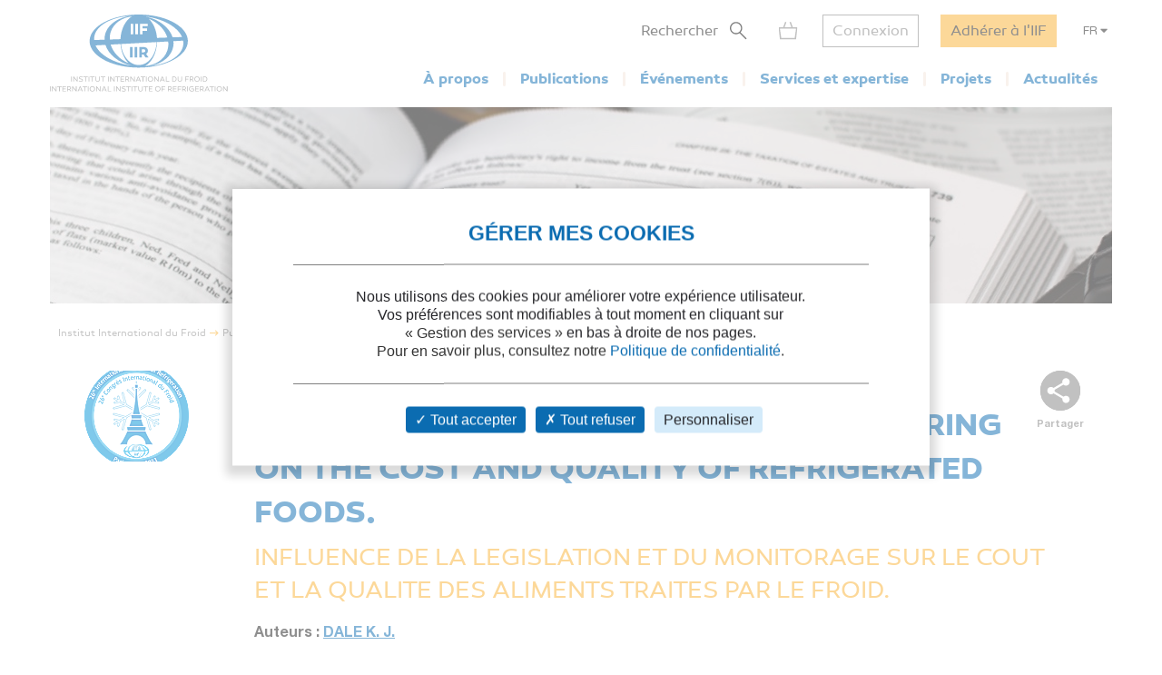

--- FILE ---
content_type: text/html; charset=utf-8
request_url: https://iifiir.org/fr/fridoc/influence-de-la-legislation-et-du-monitorage-sur-le-cout-et-la-qualite-9176
body_size: 7379
content:
<!DOCTYPE html>
<html lang="fr" prefix="og: http://ogp.me/ns#">
<head>
  <link rel="icon" type="image/x-icon" href="/assets/favicon-7639562e.png" />

  <title>INFLUENCE DE LA LEGISLATION ET DU MONITORAGE SUR LE COUT ET LA QUALITE DES ALIMENTS TRAITES PAR...</title>
  <meta name="viewport" content="width=device-width, initial-scale=1, maximum-scale=1, user-scalable=no">
  <meta name="csrf-param" content="authenticity_token" />
<meta name="csrf-token" content="kDBCCQZgoMW8wdMaWHVoit_wky7XtaZ-M-8fu4LQimZwMBxglhiLIToOoRuXTmFp2y0UdCATOiQ2hEFtYFWRZw" />
  <meta name="csp-nonce" />
  <meta name="twitter:card" content="summary"><meta name="fb:app_id" content="205099199539568"><meta name="description" content="Découvrez la communication INFLUENCE DE LA LEGISLATION ET DU MONITORAGE SUR LE COUT ET LA QUALITE DES ALIMENTS TRAITES PAR LE FROID."><meta name="twitter:image" content="https://iifiir-uploads.s3.fr-par.scw.cloud/conference/27/image/og-e046ed29eb09efadcf18279c72f720b4.png"><meta property="og:type" content="website"><meta property="og:url" content="https://iifiir.org/fr/fridoc/influence-de-la-legislation-et-du-monitorage-sur-le-cout-et-la-qualite-9176"><meta property="og:locale" content="fr_FR"><meta property="og:locale:alternate" content="en_US"><meta property="og:image" content="https://iifiir-uploads.s3.fr-par.scw.cloud/conference/27/image/og-e046ed29eb09efadcf18279c72f720b4.png"><meta property="og:image:width" content="118"><meta property="og:image:height" content="100"><meta property="og:title" content="INFLUENCE DE LA LEGISLATION ET DU MONITORAGE SUR LE COUT ET LA QUALITE DES ALIMENTS TRAITES PAR..."><meta property="og:description" content="Découvrez la communication INFLUENCE DE LA LEGISLATION ET DU MONITORAGE SUR LE COUT ET LA QUALITE DES ALIMENTS TRAITES PAR LE FROID."><link rel="canonical" href="https://iifiir.org/fr/fridoc/influence-de-la-legislation-et-du-monitorage-sur-le-cout-et-la-qualite-9176"><link rel="alternate" href="https://iifiir.org/en/fridoc/the-effect-of-legislation-and-monitoring-on-the-cost-and-quality-of-9176" hreflang="en"><link rel="alternate" href="https://iifiir.org/fr/fridoc/influence-de-la-legislation-et-du-monitorage-sur-le-cout-et-la-qualite-9176" hreflang="fr"><link rel="alternate" href="https://iifiir.org/en/fridoc/the-effect-of-legislation-and-monitoring-on-the-cost-and-quality-of-9176" hreflang="x-default">

  <link rel="stylesheet" href="/assets/application-6079ae5d.css" media="all" />
  <script src="/assets/application-2b2e1dbf.js"></script>


  <script>
//<![CDATA[
    var mtcaptchaConfig = {
      sitekey: 'MTPublic-ESYBfTTcE',
      lang: 'fr'
    };

//]]>
</script>
    <link rel="schema.DC" href="http://purl.org/dc/elements/1.1/"><meta name="DC.title" content="THE EFFECT OF LEGISLATION AND MONITORING ON THE COST AND QUALITY OF REFRIGERATED FOODS."><meta name="DC.description" content="L&#39;AUTEUR MONTRE COMBIEN IL EST FACILE DE FAIRE UN MAUVAIS USAGE DES INFORMATIONS SCIENTIFIQUES PARAISSANT DANS DES PUBLICATIONS SUCCINTES ET DE CREER AINSI DES CHARGES LEGISLATIVES INUTILES. CE GENRE DE LEGISLATION AUGMENTE LES FRAIS SANS APPORTER AUCUN AVANTAGE AU CONSOMMATEUR, ENTRAVE LE COMMERCE INTERNATIONAL ET EMPECHE LA CROISSANCE D&#39;UNE INDUSTRIE. IL INCOMBE AUX AUTEURS ET AUXORGANISATIONS, COMME PAR EXEMPLE L&#39;IIF, D&#39;EXPLIQUER COMMENT ON DOIT UTILISER LES INFORMATIONS SCIENTIFIQUES PUBLIEES, ET IL FAUT QU&#39;ILS RECONNAISSENT QU&#39;IL EST ESSENTIEL D&#39;IDENTIFIER LE PUBLIC VISE ET DE S&#39;ADRESSER A LUI DE LA MANIERE APPROPRIEE."><meta name="DC.type" content="text"><meta name="DC.type" content="Communication"><meta name="DC.issued" content="1987/8/24"><meta name="DC.source" content="Development in refrigeration, refrigeration for development. Proceedings of the XVIIth international Congress of Refrigeration."><meta name="DC.creator" content="DALE K. J."><meta name="DC.subject" content="Réglementation et normalisation (protocoles de Montréal et de Kyoto…)"><meta name="DC.subject" content="Royaume-Uni"><meta name="DC.subject" content="Réglementation"><meta name="DC.subject" content="Rentabilité"><meta name="DC.subject" content="Qualité"><meta name="DC.subject" content="Produit congelé"><meta name="DC.subject" content="Congélation"><meta name="DC.language" content="English"><meta name="DC.format" content="application/pdf"><meta name="DC.relation" content="Lien vers la base FRIDOC de l&#39;IIF : https://iifiir.org/fr/fridoc/influence-de-la-legislation-et-du-monitorage-sur-le-cout-et-la-qualite-9176"><meta name="citation_title" content="THE EFFECT OF LEGISLATION AND MONITORING ON THE COST AND QUALITY OF REFRIGERATED FOODS."><meta name="citation_abstract" content="L&#39;AUTEUR MONTRE COMBIEN IL EST FACILE DE FAIRE UN MAUVAIS USAGE DES INFORMATIONS SCIENTIFIQUES PARAISSANT DANS DES PUBLICATIONS SUCCINTES ET DE CREER AINSI DES CHARGES LEGISLATIVES INUTILES. CE GENRE DE LEGISLATION AUGMENTE LES FRAIS SANS APPORTER AUCUN AVANTAGE AU CONSOMMATEUR, ENTRAVE LE COMMERCE INTERNATIONAL ET EMPECHE LA CROISSANCE D&#39;UNE INDUSTRIE. IL INCOMBE AUX AUTEURS ET AUXORGANISATIONS, COMME PAR EXEMPLE L&#39;IIF, D&#39;EXPLIQUER COMMENT ON DOIT UTILISER LES INFORMATIONS SCIENTIFIQUES PUBLIEES, ET IL FAUT QU&#39;ILS RECONNAISSENT QU&#39;IL EST ESSENTIEL D&#39;IDENTIFIER LE PUBLIC VISE ET DE S&#39;ADRESSER A LUI DE LA MANIERE APPROPRIEE."><meta name="citation_publication_date" content="1987/8/24"><meta name="citation_author" content="DALE K. J."><meta name="citation_keywords" content="Réglementation et normalisation (protocoles de Montréal et de Kyoto…); Royaume-Uni; Réglementation; Rentabilité; Qualité; Produit congelé; Congélation"><meta name="citation_language" content="English"><meta name="citation_abstract_html_url" content="https://iifiir.org/fr/fridoc/influence-de-la-legislation-et-du-monitorage-sur-le-cout-et-la-qualite-9176">

</head>
<body id="o-ctx-notices-show" class="no-js ">
  <ul class="o-page-skip-links">
  <li class="o-page-skip-links__item">
    <a href="#o-page-header" class="o-js-focus-on">Aller au menu</a>
  </li>
  <li class="o-page-skip-links__item">
    <a href="#o-page-container" class="o-js-focus-on">Aller au contenu</a>
  </li>
  <li class="o-page-skip-links__item">
    <a href="#o-page-footer" class="o-js-focus-on">Aller au pied de page</a>
  </li>
</ul>

  
<header id="o-page-header" class="o-main-header o-js-header ">

  <div class="o-main-header__container">
    <!-- Start LOGO -->
    <div class="o-main-header__logo">
      <a class="o-logo" href="/fr">
        <picture>
          <source srcset="/assets/pictures/iif-logo-no-text-dc5b9870.svg" media="(max-width: 1023px)">
          <img alt="Iifiir" width="196" height="86" src="/assets/pictures/iif-logo-64e8b622.svg" />
        </picture>
</a>
      

      <div class="o-mobile-actions">

        <button type="button" class="o-action o-action--search o-js-header-search-form-toggle">
          <span class="o-sr-only">Rechercher</span>
          <span><img alt="" loading="lazy" width="19" height="20" src="/assets/icons/form-search-black-8533842e.svg" /></span>
        </button>

          <div class="o-action o-action--menu o-js-header-menu-toggle" role="button" tabindex="0" aria-haspopup="true" aria-expanded="false" aria-label="Ouvrir le menu">
            <div class="o-line"></div>
            <div class="o-line"></div>
            <div class="o-line"></div>
          </div>
      </div>
    </div>
    <!-- End LOGO -->

    <!-- Start CONTENT -->
    <div class="o-main-header__content">

      <div class="o-main-header__wrapper">
        <!-- Start MENU -->
        <nav class="o-menu ">
          <button type="button" class="o-header-search-btn o-js-header-search-form-open">
            <span>Rechercher</span>
            <span class="o-header-search-btn__icon">
              <img alt="" width="19" height="20" loading="lazy" src="/assets/icons/form-search-black-8533842e.svg" />
            </span>
          </button>

            <div class="o-header-icon o-header-icon--cart o-js-header-cart">
              <div class="o-header-icon__link" data-tooltip="Mon panier" data-tooltip-device="desktop" data-obf="L2ZyL3Bhbmllcg==
" role="link" tabindex="0">

  <img class="o-header-icon__img" alt="Mon panier" width="21" height="20" src="/assets/icons/cart-gray-2be9f5fd.svg" />
  <span class="o-header-icon__mobile-title">Mon panier</span>
</div>
            </div>

            <span class="o-header-bordered-btn o-header-bordered-btn--sign-in" role="link" tabindex="0" data-obf="L2ZyL2F1dGgvc2lnbl9pbg==
">Connexion</span>

            <a class="o-header-membership-btn" href="/fr/adhesion">Adhérer à l&#39;IIF</a>

            <div class="o-header-simple-select o-header-simple-select--lang o-js-header-simple-select">
              <button class="o-header-simple-select__action" aria-haspopup="true" aria-expanded="false">FR</button>
              <ul class="o-header-simple-select__submenu" role="menu">
                  <li class="o-item" role="menuitem"><a class="o-action o-js-switch-locale" data-locale="en" href="/en/fridoc/the-effect-of-legislation-and-monitoring-on-the-cost-and-quality-of-9176">EN</a></li>
              </ul>
            </div>

        </nav>
        <!-- End MENU -->

        <!-- Start NAV -->
        <nav class="o-nav o-js-header-nav" aria-labelledby="header-main-nav-label">
          <p id="header-main-nav-label" class="o-sr-only">Menu principal</p>
          <div class="o-list">
              
<dl class="o-item">
  <dt class="o-title" tabindex="0" aria-haspopup="true" aria-expanded="false">À propos</dt>

  <dd class="o-submenu">
    <ul>
        <li class="o-submenu__item">
          <a class="o-submenu__action " href="/fr/presentation-de-l-iif">Présentation</a>
        </li>

        <li class="o-submenu__item">
          <a class="o-submenu__action " href="/fr/gouvernance">Gouvernance et statuts</a>
        </li>

        <li class="o-submenu__item">
          <a class="o-submenu__action " href="/fr/commissions-et-sous-commissions-de-l-iif">Commissions et sous-commissions</a>
        </li>

        <li class="o-submenu__item">
          <a class="o-submenu__action " href="/fr/groupes-de-travail-de-l-iif">Groupes de travail</a>
        </li>

        <li class="o-submenu__item">
          <a class="o-submenu__action " href="/fr/information-sur-les-pays-membres">Pays membres de l&#39;IIF</a>
        </li>
    </ul>
  </dd>
</dl>

              
<dl class="o-item">
  <dt class="o-title" tabindex="0" aria-haspopup="true" aria-expanded="false">Publications</dt>

  <dd class="o-submenu">
    <ul>
        <li class="o-submenu__item">
          <a class="o-submenu__action " href="/fr/notes-information-et-orientation-iif">Notes d&#39;information et d&#39;orientation de l&#39;IIF</a>
        </li>

        <li class="o-submenu__item">
          <a class="o-submenu__action " href="/fr/comptes-rendus-des-conferences">Comptes rendus des conférences de l&#39;IIF</a>
        </li>

        <li class="o-submenu__item">
          <a class="o-submenu__action " href="/fr/revue-internationale-du-froid-rif">Revue Internationale du Froid</a>
        </li>

        <li class="o-submenu__item">
          <a class="o-submenu__action " href="/fr/ouvrages-de-l-iif">Ouvrages de l&#39;IIF</a>
        </li>

        <li class="o-submenu__item">
          <a class="o-submenu__action " href="/fr/dossiers-reglementation-et-normes">Dossiers réglementation</a>
        </li>

      <li class="o-submenu__item is-highlighted">
        <a class="o-submenu__action " href="/fr/fridoc">Rechercher dans FRIDOC</a>
      </li>
    </ul>
  </dd>
</dl>

              
<dl class="o-item">
  <dt class="o-title" tabindex="0" aria-haspopup="true" aria-expanded="false">Événements</dt>

  <dd class="o-submenu">
    <ul>
      <li class="o-submenu__item">
        <a class="o-submenu__action " href="/fr/evenements">Agenda</a>
      </li>
        <li class="o-submenu__item">
          <a class="o-submenu__action  " href="/fr/cycles-de-conference-de-l-iif">Cycles de conférences de l&#39;IIF</a>
        </li>
    </ul>
  </dd>
</dl>

              
<dl class="o-item">
  <dt class="o-title" tabindex="0" aria-haspopup="true" aria-expanded="false">Services et expertise</dt>

  <dd class="o-submenu">
    <ul>
        <li class="o-submenu__item">
          <a class="o-submenu__action " href="/fr/cours-et-formations">Cours et formations</a>
        </li>

        <li class="o-submenu__item">
          <a class="o-submenu__action " href="/fr/dictionnaire-international-du-froid">Dictionnaire International du Froid</a>
        </li>

        <li class="o-submenu__item">
          <a class="o-submenu__action " href="/fr/encyclopedie-du-froid">Encyclopédie du Froid</a>
        </li>

      <li class="o-submenu__item">
        <a class="o-submenu__action " href="/fr/annuaire/experts">Annuaire des experts de l&#39;IIF</a>
      </li>

      <li class="o-submenu__item">
        <a class="o-submenu__action " href="/fr/annuaire/laboratories">Annuaire des laboratoires</a>
      </li>

        <li class="o-submenu__item">
          <a class="o-submenu__action " href="/fr/recherche-documentaire-personnalisee">Recherche documentaire personnalisée</a>
        </li>
    </ul>
  </dd>
</dl>

              
<dl class="o-item">
  <dt class="o-title" tabindex="0" aria-haspopup="true" aria-expanded="false">Projets</dt>

    <dd class="o-submenu">
      <ul>
          <li class="o-submenu__item">
            <a class="o-submenu__action  " href="/fr/les-projets-de-l-iif">Les projets de l&#39;IIF</a>
          </li>
          <li class="o-submenu__item">
            <a class="o-submenu__action  " href="/fr/agri-cool">AGRI-COOL</a>
          </li>
          <li class="o-submenu__item">
            <a class="o-submenu__action  " href="/fr/betted">BETTED</a>
          </li>
          <li class="o-submenu__item">
            <a class="o-submenu__action  " href="/fr/enough">ENOUGH</a>
          </li>
          <li class="o-submenu__item">
            <a class="o-submenu__action  " href="/fr/indee">INDEE+</a>
          </li>
          <li class="o-submenu__item">
            <a class="o-submenu__action  " href="/fr/sophia">SophiA</a>
          </li>
          <li class="o-submenu__item">
            <a class="o-submenu__action  " href="/fr/indee3-refroidissement-et-chauffage-durables-en-inde">INDEE3</a>
          </li>
      </ul>
    </dd>
</dl>

              
<dl class="o-item">
  <dt class="o-title" tabindex="0" aria-haspopup="true" aria-expanded="false">Actualités</dt>

  <dd class="o-submenu">
    <ul>
      <li class="o-submenu__item">
        <a class="o-submenu__action " href="/fr/actualites/iif">Actualités de l&#39;IIF</a>
      </li>
      <li class="o-submenu__item">
        <a class="o-submenu__action " href="/fr/actualites/sectoral_intelligence">Veille sectorielle</a>
      </li>
      <li class="o-submenu__item">
        <a class="o-submenu__action " href="/fr/actualites/release">Communiqués de presse</a>
      </li>
    </ul>
  </dd>
</dl>

          </div>
        </nav>
        <!-- End NAV -->
      </div>
    </div>
    <!-- End CONTENT -->

    <!-- Start SEARCH FORM -->
    <div class="o-header-search-form o-js-header-search-form">
      <form novalidate="novalidate" class="simple_form form-horizontal" action="/fr/recherche" accept-charset="UTF-8" method="get">
        <div class="form-group string required _term search o-search-main-input"><label class="form-group-input"><input class="string required" placeholder="Votre recherche" type="text" name="term" id="term" /></label></div>
        <input type="submit" name="commit" value="Rechercher" class="o-submit o-main-btn--orange-medium" data-disable-with="Rechercher" />
</form>      <button type="button" class="o-header-search-form__close o-js-header-search-form-close">
        <span class="o-sr-only">Fermer la recherche</span>
        <img alt="" width="23" height="23" loading="lazy" src="/assets/icons/cross-black-a7e96241.svg" />
      </button>
    </div>
    <!-- End SEARCH FORM -->

    <!-- Start ADD TO CART MODAL -->
    <div class="o-add-to-cart-modal o-js-add-to-cart-modal"></div>
    <!-- End ADD TO CART MODAL -->
  </div>

  <div class="o-main-header__overlay o-js-header-overlay"></div>

</header>


  <div id="o-page-container" class="o-page-container" role="main">
    
<div class="o-layout-1column with-small-padding">
  <div class="o-page-module-top-banner o-page-module-top-banner--fridoc"></div>
  <div class="o-main-breadcrumb">
  <ul class="o-main-breadcrumb__path">
      <li class="o-main-breadcrumb__path__item">
          <a href="https://iifiir.org/?locale=fr">Institut International du Froid</a>
      </li>
      <li class="o-main-breadcrumb__path__item">
          <p>Publications</p>
      </li>
      <li class="o-main-breadcrumb__path__item current">
          <p>THE EFFECT OF LEGISLATION AND MONITORING ON THE...</p>
      </li>
  </ul>
</div>

</div>

<div class="o-layout-1column with-large-padding">
  <section class="o-product-module-head">
      <div class="o-product-module-head__picture">
    <img alt="" src="https://iifiir-uploads.s3.fr-par.scw.cloud/conference/27/image/small-31037e54c7fc45fd450420e472152a44.png" />
  </div>

    <div class="o-share-btn o-js-toggle-container" data-hide-outside="true">
  <div class="o-share-btn__toggle o-js-toggle-trigger" role="button" tabindex="0" data-focus="next"><img class="o-icon" alt="" src="/assets/icons/share-gray-99807b4b.svg" /> <span>Partager</span></div>
  <div class="o-share-btn__content">
    <ul class="o-list">
      <li>
        <a target="_blank" rel="nofollow" data-focus-target="" href="https://www.linkedin.com/shareArticle?mini=true&amp;url=">
          <span class="o-sr-only">LinkedIn</span>
          <i class="fab fa-linkedin-in" aria-hidden="true"></i>
</a>      </li>
      <li>
        <a target="_blank" rel="nofollow" href="https://twitter.com/intent/tweet?url=">
          <span class="o-sr-only">Twitter</span>
          <i class="fab fa-twitter" aria-hidden="true"></i>
</a>      </li>
      <li>
        <a target="_blank" rel="nofollow" href="https://www.facebook.com/sharer.php?u=">
          <span class="o-sr-only">Facebook</span>
          <i class="fab fa-facebook-f" aria-hidden="true"></i>
</a>      </li>
      <li>
        <a href="mailto:?body=Bonjour%2C%0A%0ACe%20contenu%20pourrait%20vous%20int%C3%A9resser%20%3A%0ATHE%20EFFECT%20OF%20LEGISLATION%20AND%20MONITORING%20ON%20THE%20COST%20AND%20QUALITY%20OF%20REFRIGERATED%20FOODS.%20-%20%0A%0ACordialement%0A&amp;subject=THE%20EFFECT%20OF%20LEGISLATION%20AND%20MONITORING%20ON%20THE%20COST%20AND%20...">
          <span class="o-sr-only">Mail></span>
          <i class="fas fa-envelope" aria-hidden="true"></i>
</a>      </li>
      <li>
        <a rel="nofollow" class="o-js-copy-to-clipboard" data-type="url" data-message="L&#39;url a été copiée dans votre presse-papier" href="#">
          <span class="o-sr-only">Lien</span>
          <i class="fas fa-link" aria-hidden="true"></i>
</a>      </li>
    </ul>
  </div>
</div>


    <div class="o-product-module-head__content">
      <p class="o-product-module-head__top o-badge"><span><img class="o-icon" src="/assets/icons/badge-iifiir-blue-fr-763e99e9.svg" />Document IIF</span></p>
          <div class="o-product-module-head__title__wrapper o-product-module-head__title__wrapper--reverse">
      <h1 class="o-product-module-head__subtitle">INFLUENCE DE LA LEGISLATION ET DU MONITORAGE SUR LE COUT ET LA QUALITE DES ALIMENTS TRAITES PAR LE FROID.</h1>
      <h2 class="o-product-module-head__title">THE EFFECT OF LEGISLATION AND MONITORING ON THE COST AND QUALITY OF REFRIGERATED FOODS.</h2>
    </div>


      <div class="o-product-module-head__attributes">

        <p class="o-item">Auteurs : <a href="/fr/fridoc?notice_search_form%5Bhasnt_documents%5D=true&amp;notice_search_form%5Bnotice_advanced_searches_attributes%5D%5B0%5D%5B_destroy%5D=false&amp;notice_search_form%5Bnotice_advanced_searches_attributes%5D%5B0%5D%5Bauthor_id%5D=2953&amp;notice_search_form%5Bnotice_advanced_searches_attributes%5D%5B0%5D%5Btype%5D=author_id#results">DALE K. J.</a></p>
      </div>
    </div>
  </section>

    <section class="o-product-module-section o-product-module-section--intro">
      <p class="o-product-module-section__title">Résumé</p>
      <div><p>L'AUTEUR MONTRE COMBIEN IL EST FACILE DE FAIRE UN MAUVAIS USAGE DES INFORMATIONS SCIENTIFIQUES PARAISSANT DANS DES PUBLICATIONS SUCCINTES ET DE CREER AINSI DES CHARGES LEGISLATIVES INUTILES. CE GENRE DE LEGISLATION AUGMENTE LES FRAIS SANS APPORTER AUCUN AVANTAGE AU CONSOMMATEUR, ENTRAVE LE COMMERCE INTERNATIONAL ET EMPECHE LA CROISSANCE D'UNE INDUSTRIE. IL INCOMBE AUX AUTEURS ET AUXORGANISATIONS, COMME PAR EXEMPLE L'IIF, D'EXPLIQUER COMMENT ON DOIT UTILISER LES INFORMATIONS SCIENTIFIQUES PUBLIEES, ET IL FAUT QU'ILS RECONNAISSENT QU'IL EST ESSENTIEL D'IDENTIFIER LE PUBLIC VISE ET DE S'ADRESSER A LUI DE LA MANIERE APPROPRIEE.</p></div>
    </section>

  <div class="o-js-notice-documents">
      <section class="o-product-module-section">
    <p class="o-product-module-section__title">Documents disponibles</p>

    <div class="o-articles-list">
        <div class="o-articles-list__item">
          <div class="o-left">
            <p><b> Format PDF</b></p>

              <p>Pages : 545-548.</p>

            <p>Document à numériser, disponible sous dix jours</p>
          </div>
          <div class="o-right">
            <div class="o-prices">
              <ul class="o-prices__list"><li class="o-item"><p class="o-name">Prix public</p><p class="o-price ">20 €</p></li><li class="o-item"><p class="o-name">Prix membre*</p><p class="o-price is-disabled">Gratuit</p></li></ul>
            </div>
            <div class="o-actions">
              <button name="button" type="button" class="o-main-btn--orange-medium full-width o-action o-js-add-to-cart" data-url="https://iifiir.org/fr/produits?order_item%5Borderable_id%5D=41766&amp;order_item%5Borderable_type%5D=Document">Ajouter au panier</button>
            </div>
          </div>
        </div>

          <p><small><span class="o-asterisk">*</span> meilleur tarif applicable selon le type d'adhésion (voir le détail des avantages des adhésions <a class='o-simple-underlined-link o-js-modal-open' href='/fr/adhesion/choix?context=individual'>individuelles</a> et <a class='o-simple-underlined-link o-js-modal-open' href='/fr/adhesion/choix?context=collective'>collectives</a>)</small></p>
    </div>
  </section>

  </div>

  <section class="o-product-module-section">
    <div class="o-boxes-list">
      <div class="o-main-box o-main-box--beige-light o-main-box--infos">
        <p class="o-product-module-section__title">Détails</p>

        <ul class="o-attributes-list">
          <li class="o-attributes-list__item"><b>Titre original : </b>
              THE EFFECT OF LEGISLATION AND MONITORING ON THE COST AND QUALITY OF REFRIGERATED FOODS.
          </li>

          <li class="o-attributes-list__item"><b>Identifiant de la fiche : </b>1988-2560</li>

            <li class="o-attributes-list__item"><b>Langues : </b>Anglais</li>

            <li class="o-attributes-list__item"><b>Sujet : </b>Réglementation</li>

            <li class="o-attributes-list__item"><b>Source : </b>Development in refrigeration, refrigeration for development. Proceedings of the XVIIth international Congress of Refrigeration.</li>

          <li class="o-attributes-list__item"><b>Date d&#39;édition : </b>24/08/1987</li>




            <li class="o-attributes-list__item">Document disponible en consultation à la bibliothèque du siège de l&#39;IIF uniquement.</li>
        </ul>

          <br />
          <p class="o-product-module-section__title">Liens</p>

          <ul class="o-attributes-list">


          </ul>

            <br />
            <a class="o-btn o-main-btn-bordered--blue-medium" href="/fr/fridoc?notice_search_form%5Bexclude_ids%5D%5B%5D=9176&amp;notice_search_form%5Bhasnt_documents%5D=true&amp;notice_search_form%5Bparent_id%5D=5757">Voir d&#39;autres communications du même compte rendu (509)</a>

            <br />
            <a class="o-btn o-main-btn-bordered--blue-medium" href="/fr/fridoc/le-developpement-dans-le-froid-le-froid-pour-le-developpement-comptes-5757">Voir le compte rendu de la conférence</a>
      </div>

      <div class="o-main-box o-main-box--beige-light o-main-box--infos">
        <p class="o-product-module-section__title">Indexation</p>

        <ul class="o-attributes-list">
          <li class="o-attributes-list__item">
            <b>Thèmes :</b>
            <a href="/fr/recherche/R%C3%A9glementation%20et%20normalisation%20(protocoles%20de%20Montr%C3%A9al%20et%20de%20Kyoto%E2%80%A6)">Réglementation et normalisation (protocoles de Montréal et de Kyoto…)</a>
          </li>

          <li class="o-attributes-list__item">
            <b>Mots-clés : </b>
            <a href="/fr/recherche/Royaume-Uni">Royaume-Uni</a>; <a href="/fr/recherche/R%C3%A9glementation">Réglementation</a>; <a href="/fr/recherche/Rentabilit%C3%A9">Rentabilité</a>; <a href="/fr/recherche/Qualit%C3%A9">Qualité</a>; <a href="/fr/recherche/Produit%20congel%C3%A9">Produit congelé</a>; <a href="/fr/recherche/Cong%C3%A9lation">Congélation</a>
          </li>

        </ul>
      </div>
    </div>
  </section>
</div>

  <div class="o-notice-module-horizontal-list">
    <aside class="o-layout-col-side">
      <div class="o-side-box o-side-box--blue-medium">
        <p class="o-side-box__title">L&#39;IIF vous recommande</p>
      </div>
    </aside>

    <main class="o-layout-col-main">
      <ul class="o-list">
        <li class="o-item">
  <a href="/fr/fridoc/evaluation-de-la-conservation-des-aliments-en-rayon-6454">
    <div class="o-item__picture">
      <div class="o-bg" >
      </div>
    </div>

    <div class="o-item__body">
      <p class="o-title" data-tooltip="EVALUATION OF SHELF LIFE." data-html="true">EVALUATION OF SHELF LIFE.</p>

<ul class="o-informations">
      <li class="o-informations__item">
        <b>Auteurs :</b> MCGINN C. J. P.
      </li>

    <li class="o-informations__item"><b>Date :</b> 09/1982</li>

    <li class="o-informations__item"><b>Langues :</b> Anglais</li>



</ul>

    </div>

    <div class="o-item__foot">
      <p class="o-simple-underlined-link with-arrow">Voir la fiche</p>
    </div>
</a></li>
<li class="o-item">
  <a href="/fr/fridoc/role-d-une-normalisation-et-d-une-reglementation-sur-les-produits-9645">
    <div class="o-item__picture">
      <div class="o-bg" >
      </div>
    </div>

    <div class="o-item__body">
      <p class="o-title" data-tooltip="THE ROLE OF FOOD STANDARDS AND REGULATIONS: PROBLEMS OF AWARENESS AND IMPLEMENTATION." data-html="true">THE ROLE OF FOOD STANDARDS AND REGULATIONS: PRO...</p>

<ul class="o-informations">
      <li class="o-informations__item">
        <b>Auteurs :</b> BOUTRIF E.
      </li>

    <li class="o-informations__item"><b>Date :</b> 26/02/1989</li>

    <li class="o-informations__item"><b>Langues :</b> Anglais</li>



</ul>

    </div>

    <div class="o-item__foot">
      <p class="o-simple-underlined-link with-arrow">Voir la fiche</p>
    </div>
</a></li>
<li class="o-item">
  <a href="/fr/fridoc/consequences-economiques-de-la-legislation-dans-la-chaine-du-froid-au-9964">
    <div class="o-item__picture">
      <div class="o-bg" >
      </div>
    </div>

    <div class="o-item__body">
      <p class="o-title" data-tooltip="THE ECONOMIC CONSEQUENCES OF LEGISLATION IN THE COLD CHAIN IN THE UNITED KINGDOM." data-html="true">THE ECONOMIC CONSEQUENCES OF LEGISLATION IN THE...</p>

<ul class="o-informations">
      <li class="o-informations__item">
        <b>Auteurs :</b> WOOLFE M.
      </li>

    <li class="o-informations__item"><b>Date :</b> 17/05/1988</li>

    <li class="o-informations__item"><b>Langues :</b> Anglais</li>

    <li class="o-informations__item"><b>Source : </b> Cold chains in economic perspective.</li>


    <li class="o-informations__item"><b>Formats :</b> PDF</li>
</ul>

    </div>

    <div class="o-item__foot">
      <p class="o-simple-underlined-link with-arrow">Voir la fiche</p>
    </div>
</a></li>
<li class="o-item">
  <a href="/fr/fridoc/conditions-normales-a-introduire-dans-les-contrats-passes-par-les-7008">
    <div class="o-item__picture">
      <div class="o-bg" >
      </div>
    </div>

    <div class="o-item__body">
      <p class="o-title" data-tooltip="STANDARD CONDITIONS FOR INCLUSION IN CONTRACTS ENTERED INTO BY BMMA MEMBERS FOR THE SUPPLY OF FROZEN MEATS." data-html="true">STANDARD CONDITIONS FOR INCLUSION IN CONTRACTS ...</p>

<ul class="o-informations">

    <li class="o-informations__item"><b>Date :</b> 03/1984</li>

    <li class="o-informations__item"><b>Langues :</b> Anglais</li>



</ul>

    </div>

    <div class="o-item__foot">
      <p class="o-simple-underlined-link with-arrow">Voir la fiche</p>
    </div>
</a></li>
<li class="o-item">
  <a href="/fr/fridoc/recherche-et-legislation-8575">
    <div class="o-item__picture">
      <div class="o-bg" >
      </div>
    </div>

    <div class="o-item__body">
      <p class="o-title" data-tooltip="RESEARCH AND LEGISLATION." data-html="true">RESEARCH AND LEGISLATION.</p>

<ul class="o-informations">
      <li class="o-informations__item">
        <b>Auteurs :</b> COCKBURN J.
      </li>

    <li class="o-informations__item"><b>Date :</b> 10/09/1986</li>

    <li class="o-informations__item"><b>Langues :</b> Anglais</li>



    <li class="o-informations__item"><b>Formats :</b> PDF</li>
</ul>

    </div>

    <div class="o-item__foot">
      <p class="o-simple-underlined-link with-arrow">Voir la fiche</p>
    </div>
</a></li>

      </ul>
    </main>
  </div>


  </div>

  <footer id="o-page-footer" class="o-main-footer">

  <!-- Start TOP -->
  <div class="o-main-footer__top">
    <div class="o-main-footer__top__container">

      <!-- Start MENU -->
      <div class="o-menu">
        <div class="o-menu__list">
          <ul>
            <li><span role="link" tabindex="0" data-obf="L2ZyL2NvbnRhY3Q=
">Nous contacter</span></li>
            <li><a href="/fr/adhesion">Adhérez à l&#39;IIF</a></li>
              <li><a href="/fr/faq">FAQ</a></li>
              <li><a href="/fr/offres-d-emploi">Offres d&#39;emploi</a></li>
          </ul>
        </div>
      </div>
      <!-- End MENU -->

      <!-- Start CONTENT -->
      <div class="o-content">
        <div class="o-content__social">
          <p class="o-title">Nous suivre</p>
          <ul class="o-list">
            <li>
              <a target="_blank" rel="noopener" href="https://www.linkedin.com/company/international-institute-of-refrigeration?trk=top_nav_home">
                <span class="o-sr-only">LinkedIn</span>
                <i class="fab fa-linkedin-in" aria-hidden="true"></i>
</a>            </li>
            <li>
              <a target="_blank" rel="noopener" href="https://twitter.com/IIFIIR">
                <span class="o-sr-only">Twitter</span>
                <i class="fab fa-twitter" aria-hidden="true"></i>
</a>            </li>
            <li>
              <a target="_blank" rel="noopener" href="https://www.facebook.com/International-Institute-of-Refrigeration-IIR-205099199539568/">
                <span class="o-sr-only">Facebook</span>
                <i class="fab fa-facebook-f" aria-hidden="true"></i>
</a>            </li>
            <li>
              <a target="_blank" rel="noopener" href="https://www.youtube.com/channel/UC-Vh7mx3rO7_2Ev-22zeV5A">
                <span class="o-sr-only">Youtube</span>
                <i class="fab fa-youtube" aria-hidden="true"></i>
</a>            </li>
          </ul>
        </div>
          <div class="o-content__newsletter">
            <p class="o-title">Retrouvez toute l&#39;actualité du froid et de l&#39;IIF dans notre newsletter :</p>
            <form class="simple_form o-inline-form o-js-modal-open" id="new_newsletter" novalidate="novalidate" action="/fr/newsletter/nouveau" accept-charset="UTF-8" method="get">
  <div class="o-inline-form__row">
    <div class="form-group email required newsletter_email"><label class="form-group-input"><input aria-label="Votre email" class="string email required" placeholder="Votre email" type="email" name="newsletter[email]" id="newsletter_email" /></label></div>
    <input type="submit" name="commit" value="Je m&#39;inscris" data-disable-with="Je m&#39;inscris" />
  </div>
</form>
          </div>
      </div>
      <!-- End CONTENT -->

    </div>
  </div>
  <!-- End TOP -->

  <!-- Start BOTTOM -->
  <div class="o-main-footer__bottom">
    <div class="o-main-footer__bottom__container">
      <ul>
        <li>IIF 2025</li>
          <li><a href="/fr/mentions-legales">Mentions légales</a></li>
          <li><a href="/fr/conditions-generales-d-utilisation">Conditions générales d&#39;utilisation</a></li>
          <li><a href="/fr/conditions-generales-de-vente">Conditions générales de vente</a></li>
          <li><a class="js-privacy-policy-url" href="/fr/politique-de-confidentialite">Politique de confidentialité</a></li>
      </ul>
    </div>
  </div>
  <!-- End BOTTOM -->

</footer>

  




  <div id="o-page-loader" class="o-page-loader">
    <div class="o-content">
      <div class="o-icon">
          <div class="o-icon__dot"></div>
          <div class="o-icon__dot"></div>
          <div class="o-icon__dot"></div>
          <div class="o-icon__dot"></div>
          <div class="o-icon__dot"></div>
          <div class="o-icon__dot"></div>
      </div>
    </div>
  </div>

  <div id="o-page-modal" class="o-page-modal micromodal-slide" aria-hidden="true" data-ie-url="https://iifiir.org/fr/ie_warning">
    <div class="o-page-modal__overlay" tabindex="-1" data-micromodal-close>
      <div id="o-page-modal-container" class="o-page-modal__container" role="dialog" aria-modal="true"></div>
    </div>
  </div>

  <link rel="stylesheet" href="/assets/tarteaucitron-650bb79b.css" media="all" />
  <script src="/assets/tarteaucitron-13f80aa4.js"></script>

    <script type="application/ld+json">{"@context":"http://schema.org","@type":"Article","mainEntityOfPage":"https://iifiir.org/fr/fridoc/influence-de-la-legislation-et-du-monitorage-sur-le-cout-et-la-qualite-9176","name":"THE EFFECT OF LEGISLATION AND MONITORING ON THE COST AND QUALITY OF REFRIGERATED FOODS.","image":"https://iifiir-uploads.s3.fr-par.scw.cloud/conference/27/image/small-31037e54c7fc45fd450420e472152a44.png","genre":["Communication"],"abstract":"L'AUTEUR MONTRE COMBIEN IL EST FACILE DE FAIRE UN MAUVAIS USAGE DES INFORMATIONS SCIENTIFIQUES PARAISSANT DANS DES PUBLICATIONS SUCCINTES ET DE CREER AINSI DES CHARGES LEGISLATIVES INUTILES. CE GENRE DE LEGISLATION AUGMENTE LES FRAIS SANS APPORTER AUCUN AVANTAGE AU CONSOMMATEUR, ENTRAVE LE COMMERCE INTERNATIONAL ET EMPECHE LA CROISSANCE D'UNE INDUSTRIE. IL INCOMBE AUX AUTEURS ET AUXORGANISATIONS, COMME PAR EXEMPLE L'IIF, D'EXPLIQUER COMMENT ON DOIT UTILISER LES INFORMATIONS SCIENTIFIQUES PUBLIEES, ET IL FAUT QU'ILS RECONNAISSENT QU'IL EST ESSENTIEL D'IDENTIFIER LE PUBLIC VISE ET DE S'ADRESSER A LUI DE LA MANIERE APPROPRIEE.","isPartOf":"Development in refrigeration, refrigeration for development. Proceedings of the XVIIth international Congress of Refrigeration.","author":["DALE K. J."],"datePublished":"1987-08-24","inLanguage":["English"],"keywords":["Réglementation et normalisation (protocoles de Montréal et de Kyoto…)","Royaume-Uni","Réglementation","Rentabilité","Qualité","Produit congelé","Congélation"],"offers":[{"@type":"Offer","name":" Format PDF","price":"20.0","priceCurrency":"EUR"}],"headline":"THE EFFECT OF LEGISLATION AND MONITORING ON THE COST AND QUALITY OF REFRIGERATED FOODS.","pagination":"545-548."}</script>
    <script type="application/ld+json">{"@context":"http://schema.org","@type":"WebPage","url":"https://iifiir.org/fr/fridoc/influence-de-la-legislation-et-du-monitorage-sur-le-cout-et-la-qualite-9176","name":"INFLUENCE DE LA LEGISLATION ET DU MONITORAGE SUR LE COUT ET LA QUALITE DES ALIMENTS TRAITES PAR...","inLanguage":"French","breadcrumb":{"@context":"http://schema.org","@type":"BreadcrumbList","itemListElement":[{"@type":"ListItem","position":1,"item":{"@id":"https://iifiir.org/?locale=fr","name":"Institut International du Froid"}},{"@type":"ListItem","position":2,"item":{"@id":"https://iifiir.org/fr/fridoc/influence-de-la-legislation-et-du-monitorage-sur-le-cout-et-la-qualite-9176","name":"THE EFFECT OF LEGISLATION AND MONITORING ON THE..."}}]},"description":"Découvrez la communication INFLUENCE DE LA LEGISLATION ET DU MONITORAGE SUR LE COUT ET LA QUALITE DES ALIMENTS TRAITES PAR LE FROID."}</script>

  <script>
//<![CDATA[
  (function(w,d,s,l,i){w[l]=w[l]||[];w[l].push({'gtm.start':
  new Date().getTime(),event:'gtm.js'});var f=d.getElementsByTagName(s)[0],
  j=d.createElement(s),dl=l!='dataLayer'?'&l='+l:'';j.async=true;j.src=
  '//www.googletagmanager.com/gtm.js?id='+i+dl;f.parentNode.insertBefore(j,f);
  })(window,document,'script','dataLayer','GTM-WS7RNN4');

//]]>
</script>
  
</body>
</html>


--- FILE ---
content_type: image/svg+xml
request_url: https://iifiir.org/assets/icons/badge-iifiir-blue-fr-763e99e9.svg
body_size: 1160
content:
<svg clip-rule="evenodd" fill-rule="evenodd" stroke-linejoin="round" stroke-miterlimit="1.414" viewBox="0 0 207 156" xmlns="http://www.w3.org/2000/svg"><g fill-rule="nonzero"><path d="m103.54 5.166c-26.209 0-50.835 7.506-69.425 21.134-18.358 13.459-28.739 31.37-29.232 50.434-.014.478-.024.948-.024 1.42 0 .582.011 1.161.029 1.739l.028.611c.016.37.032.738.056 1.106.014.227.031.453.049.678.031.393.056.705.086 1.017.026.282.055.559.085.835.032.28.065.559.1.836.038.302.076.603.119.903l.13.845c.045.289.089.577.139.864l.083.437c6.591 35.983 48.591 63.116 97.695 63.116 54.367 0 98.598-32.742 98.598-72.987 0-.628-.011-1.254-.033-1.878 0-.001 0-.001 0-.002-.025-.746-.071-1.488-.127-2.228l-.044-.535c-.053-.617-.116-1.229-.189-1.839l-.045-.386c-2.256-17.839-13.331-34.41-31.187-46.663-18.149-12.454-41.759-19.362-66.482-19.452-.026 0-.132-.003-.158-.004l-.106.001-.145-.002zm-.082 150.834c-25.04 0-49.195-6.805-68.016-19.162-18.822-12.357-31.06-29.381-34.458-47.935l-.089-.474c-.057-.325-.106-.641-.156-.958l-.138-.904c-.047-.33-.089-.656-.13-.983-.038-.301-.075-.605-.108-.908s-.065-.607-.093-.912c-.033-.337-.061-.679-.087-1.021-.026-.327-.045-.577-.061-.827-.025-.398-.044-.8-.061-1.202l-.029-.666c-.02-.631-.032-1.262-.032-1.894 0-.52.011-1.038.026-1.555.532-20.591 11.618-39.85 31.216-54.217 19.417-14.236 45.063-22.076 72.216-22.076l.145.002c.028-.001.138-.002.166-.002l.194.005c53.374.194 97.428 30.444 102.475 70.364l.05.42c.079.666.148 1.332.205 2.001l.049.584c.061.808.111 1.617.138 2.43.023.679.036 1.36.036 2.044 0 42.924-46.412 77.846-103.458 77.846z" fill="#0b72b6"/><path d="m190.198 76.572v-.001c-.023-.629-.064-1.254-.114-1.878-.012-.151-.027-.302-.041-.452-.047-.519-.103-1.034-.168-1.548-.014-.109-.027-.218-.042-.327-4.144-30.786-41.004-54.892-85.946-55.045-.054-.001-.108-.004-.162-.004-.024 0-.048.002-.073.002-.065 0-.129-.002-.194-.002-47.352 0-85.839 26.594-86.748 59.641-.013.397-.021.796-.021 1.196 0 .489.009.978.026 1.465.006.172.016.344.024.516.014.311.03.621.051.931.014.213.032.426.049.638.022.265.045.529.072.792.024.235.049.469.076.703.028.235.058.47.09.704.033.253.068.506.106.758.031.203.066.404.099.606.046.278.092.556.143.832.023.124.05.248.074.372 5.785 29.663 42.062 52.519 85.959 52.519 47.921 0 86.769-27.238 86.769-60.836 0-.53-.01-1.057-.029-1.582z" fill="#0b72b6"/><g fill="#fff"><path d="m53.164 47.242h15.97v64.251h-15.97z"/><path d="m81.421 47.242h15.968v64.251h-15.968z"/><path d="m152.765 75.209v14.458h-27.025v21.826h-15.874v-64.251h47.149v14.079h-31.275v13.888z"/></g></g></svg>